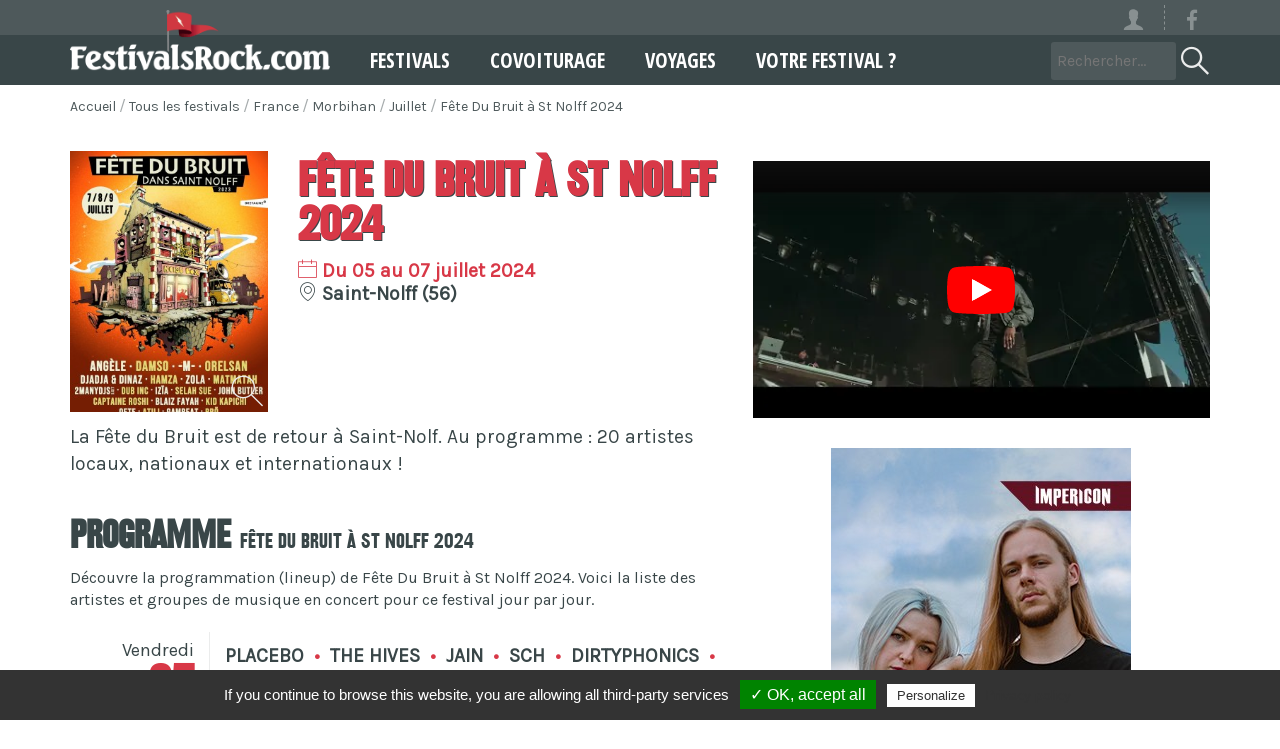

--- FILE ---
content_type: text/html; charset=UTF-8
request_url: https://www.festivalsrock.com/festival/fete-du-bruit-a-st-nolff-3632
body_size: 8962
content:
<!doctype html>
<html lang="fr-FR">

<head>
  <meta charset="utf-8">

  <title>
    Festival Fête Du Bruit à St Nolff 2024 à Saint-Nolff (56) - Programme, concerts, billets - Du 05 au 07 juillet 2024
  </title>
  <meta name="description"
    content="Ne manquez pas Fête Du Bruit à St Nolff 2024 à Saint-Nolff (56) ! Découvre l&#039;affiche, la prog, les vidéos (teaser, live, ...) et les infos réservation.">
  
  
      <link rel="canonical" href="https://www.festivalsrock.com/festival/fete-du-bruit-a-st-nolff-3632">
  
  <meta property="og:locale" content="fr_FR">
  <meta property="og:site_name" content="FestivalsRock.com">

  <meta property="og:title" content="Festival Fête Du Bruit à St Nolff 2024 à Saint-Nolff (56) - Programme, concerts, billets - Du 05 au 07 juillet 2024">
  <meta property="og:type" content="article">
  <meta property="og:url" content="https://www.festivalsrock.com/festival/fete-du-bruit-a-st-nolff-3632">
  <meta property="og:image" content="https://www.festivalsrock.com/images/festival/3/6/3/2/medium.jpg?tt=1716969748">
        <meta property="og:image:width" content="315">
        <meta property="og:image:height" content="600">
    <meta property="og:description" content="Ne manquez pas Fête Du Bruit à St Nolff 2024 à Saint-Nolff (56) ! Découvre l&#039;affiche, la prog, les vidéos (teaser, live, ...) et les infos réservation.">

      <meta property="article:section" content="Festival">
    
  <meta name="twitter:card" content="summary">
  <meta name="twitter:site" content="@FestsRockCom">
  <meta name="twitter:title" content="Fête Du Bruit à St Nolff 2024">
  <meta name="twitter:description" content=" à Saint-Nolff (56) 05 - 07 juil. 2024">
  <meta name="twitter:image" content="https://www.festivalsrock.com/images/festival/3/6/3/2/medium.jpg?tt=1716969748">
      <script type="application/ld+json">
            {"@context":"https:\/\/schema.org","@type":"MusicEvent","location":{"@type":"MusicVenue","address":"Saint-Nolff"},"name":"F\u00eate Du Bruit \u00e0 St Nolff - 2024","startDate":"2024-07-05","endDate":"2024-07-07","image":"\/images\/festival\/3\/6\/3\/2\/affiche.jpg?tt=1716969748","url":"https:\/\/www.festivalsrock.com\/festival\/fete-du-bruit-a-st-nolff-3632","performer":[{"@type":"MusicGroup","name":"PLACEBO"},{"@type":"MusicGroup","name":"THE HIVES"},{"@type":"MusicGroup","name":"JAIN"},{"@type":"MusicGroup","name":"SCH"},{"@type":"MusicGroup","name":"DIRTYPHONICS"},{"@type":"MusicGroup","name":"THE BLOYET BROTHERS"},{"@type":"MusicGroup","name":"BIGFLO & OLI"},{"@type":"MusicGroup","name":"IAM"},{"@type":"MusicGroup","name":"SAEZ"},{"@type":"MusicGroup","name":"GAZO"},{"@type":"MusicGroup","name":"THE RUMJACKS"},{"@type":"MusicGroup","name":"CONTREFA\u00c7ON"},{"@type":"MusicGroup","name":"BANBZ & FRIENDS"},{"@type":"MusicGroup","name":"SHAKA PONK"},{"@type":"MusicGroup","name":"TIMMY TRUMPET"},{"@type":"MusicGroup","name":"JOSMAN"},{"@type":"MusicGroup","name":"TIAKOLA"},{"@type":"MusicGroup","name":"FUZETA"},{"@type":"MusicGroup","name":"BANBZ & FRIENDS"},{"@type":"MusicGroup","name":"6 7 JUILLET"}]}
    </script>
  
      <script type="application/ld+json">
    {
      "@context": "https://schema.org",
      "@type": "BreadcrumbList",
      "itemListElement": [{
        "@type": "ListItem",
        "position": 1,
        "name": "Accueil",
        "item": "https://www.festivalsrock.com/"
      },
      
      {
        "@type": "ListItem",
        "position": 2,
        "name": "Tous les festivals",
        "item": "https://www.festivalsrock.com/festivals"
      }
            ,
            
      {
        "@type": "ListItem",
        "position": 3,
        "name": "France",
        "item": "https://www.festivalsrock.com/festivals/pays/france"
      }
            ,
            
      {
        "@type": "ListItem",
        "position": 4,
        "name": "Morbihan",
        "item": "https://www.festivalsrock.com/festivals/departement/morbihan-56"
      }
            ,
            
      {
        "@type": "ListItem",
        "position": 5,
        "name": "Juillet",
        "item": "https://www.festivalsrock.com/festivals/mois/juillet"
      }
            ,
            
      {
        "@type": "ListItem",
        "position": 6,
        "name": "Fête Du Bruit à St Nolff 2024",
        "item": "https://www.festivalsrock.com/festival/fete-du-bruit-a-st-nolff-3632"
      }
                  ]
    }
    </script>
  
<script type="application/ld+json">
    {
      "@context": "https://schema.org",
      "@type": "Organization",
      "name": "FestivalsRock.com",
      "url": "https://www.festivalsrock.com",
      "logo": "https://www.festivalsrock.com/assets/img/logo-festivalsrock.png",
      "sameAs": [
        "https://www.facebook.com/FestivalsRockcom/"
      ]
    }
    </script>
<script type="application/ld+json">{"@context":"https://schema.org","@type":"WebSite","url":"https://www.festivalsrock.com","potentialAction":[{"@type":"SearchAction","target":"https://www.festivalsrock.com/festivals/recherche?q={search_term_string}","query-input":"required name=search_term_string"}]}</script>

<link rel="icon" type="image/ico" href="/assets/img/favicon.ico">
 

  <meta name="robots" content="index, follow">
  <meta name="googlebot" content="index, follow">


    
  <meta name="viewport" content="width=device-width, initial-scale=1">
  <meta http-equiv="X-UA-Compatible" content="IE=edge">
  <meta name="csrf-token" content="s6mUbmXI1b6IyFnnh9vofqByThSiMivmF3qQ6sYy">
  <meta name="verification" content="01679049d846b9015e2f51eb313e01e0">
 

  <link rel="stylesheet" href="/assets/css/main.css?v=1557901175">
    

  
  
  


  <!-- HTML5 shim and Respond.js IE8 support of HTML5 elements and media queries -->
  <!--[if lt IE 9]>
    <script src="../bower_components/html5shiv/dist/html5shiv.js"></script>
    <script src="../bower_components/respond/dest/respond.min.js"></script>
    <![endif]-->

  <style>
    #map {
      width: 100%;
      height: 400px;
    }

    .modalTickets .modal-header {
      background: #d83847 !important;
      ;
      color: #fff !important;
    }

    .modalTickets .modal-content {
      border-color: #d83847 !important;
    }

    .modalTickets .label {
      color: #889091 !important;
      margin: 10px 0 0 !important;
    }

    .modalTickets img {
      display: inline-block !important;
      max-width: 100% !important;
      height: auto !important;
      margin: 10px 0 !important;
      width: auto !important;
    }

    .modalTickets .bt {
      margin: 10px 0 20px !important;
    }

    .modalTickets .head-box {
      padding: 8px 0 !important;
      margin: 0 !important;
      text-align: center !important;
      color: #fff !important;
      font-family: 'Karla', sans-serif !important;
      font-size: .8571428571428571em !important;
      font-weight: 700 !important;
      text-transform: uppercase !important;
      letter-spacing: 2px !important;
      line-height: 1.9em !important;
    }
  </style>
  
  <link rel="preconnect" href="https://fonts.gstatic.com/">
  <link rel="preconnect" href="https://fonts.gstatic.com/" crossorigin>
  <link href="https://fonts.googleapis.com/css2?family=Karla&display=swap" rel="stylesheet">
  <link href='https://fonts.googleapis.com/css?family=Open+Sans+Condensed:700' rel='stylesheet' type='text/css'>


  
  
  
  

          <script src="/assets/plugin/tarteaucitron/tarteaucitron.js?v=1557901174"></script>
    <script>
      tarteaucitron.init({
        "privacyUrl": "https://www.festivalsrock.com/mentions-legales",
        /* Privacy policy url */

        "hashtag": "#tarteaucitron",
        /* Open the panel with this hashtag */
        "cookieName": "tarteaucitron",
        /* Cookie name */

        "orientation": "bottom",
        /* Banner position (top - bottom) */
        "showAlertSmall": false,
        /* Show the small banner on bottom right */
        "cookieslist": true,
        /* Show the cookie list */

        "adblocker": false,
        /* Show a Warning if an adblocker is detected */
        "AcceptAllCta": true,
        /* Show the accept all button when highPrivacy on */
        "highPrivacy": false,
        /* Disable auto consent */
        "handleBrowserDNTRequest": false,
        /* If Do Not Track == 1, disallow all */

        "removeCredit": true,
        /* Remove credit link */
        "moreInfoLink": true,
        /* Show more info link */
        "useExternalCss": false,
        /* If false, the tarteaucitron.css file will be loaded */

        //"cookieDomain": ".my-multisite-domaine.fr", /* Shared cookie for multisite */

        "readmoreLink": "/cookiespolicy" /* Change the default readmore link */
      });
    </script>
    
  
  
  
  <script async src="https://pagead2.googlesyndication.com/pagead/js/adsbygoogle.js?client=ca-pub-3647902218085095"
     crossorigin="anonymous"></script>
<style>
.festival .progD h3 {
color: #394648;
}
.embedContainer {
padding-top:0;
margin: 10px 0 20px 0;
}
@media (max-width: 768px) {
.containerBreadcrumb {
display: none;
}
}
.breadcrumb {
  padding: 0;
  margin: 10px 0;
  list-style: none;
  border-radius: 0.25rem;
  display: flex;
color: #4e595b !important;
}

.breadcrumb-item + .breadcrumb-item::before {
  display: inline-block;
  padding: 0 3px;
  color: #4e595b;
opacity: 0.5;
  content: "/";
}
.breadcrumb a {
  color: #4e595b;
font-size: 14px;
}
.btnIcon span {
display: none;
}
@media (max-width: 525px) {
  .navbar-main.fixed .logo {
    margin-right: 45%;
  }
}
@media (max-width: 450px) {
  .navbar-main.fixed .logo {
    display: block;
  }
}
.footerResaMobile {
display: none;
}
@media (max-width: 768px) {
.footerResaMobile {
box-shadow: 0 -3px 5px rgba(0, 0, 0, 0.25);
width: 100%;
z-index: 99999999;
display: block;
position: fixed;
bottom: 0;
left: 0;
padding: 0;
width: 100%;
text-align: center;
    background-color: #d83847 !important;
}
.footerResaMobile .bt.ticket::before {
margin-right: 10px;
}
.footerResaMobile .bt, 
.footerResaMobile .bt:hover, 
.footerResaMobile .bt:focus, 
.footerResaMobile .bt:active, 
.footerResaMobile .bt:visited {
    background-color: #d83847 !important;
    color: #ffffff !important;
    text-decoration:  none !important;
box-shadow: none !important;
border: none !important;
padding: 20px !important;
font-size: 16px;
border-radius: 0 !important;
width: 100%;
}
}

.bt {
border-radius: 25px;
}
.bt-sm {
border-radius: 20px;
}
.bt:hover, .bt-sm:hover {
cursor: pointer;
}
.results .links a.bt-sm, .results .links a.bt-sm:focus, .results .links button.bt-sm, .results .links button.bt-sm:focus, .progpass a.bt-sm, .progpass a.bt-sm:focus {

padding: 10px 15px !important;
background: white !important;
color: #d83847 !important;
  box-shadow: 0 0.15rem 1.25rem rgba(0,0,0,0.15);
  border: none;
  font-weight: bold;
}
.progpass a.bt-sm, .progpass a.bt-sm:focus {
font-size: 16px;
text-transform: none;
}
.results .links a.bt-sm:hover {
color: white !important;
background: #d83847 !important;

}

.bt.ticket , .bt.bus {

  box-shadow: 0 0.15rem 1.25rem rgba(0,0,0,0.15);
  border: none;
}

.festival .progD p {
font-weight: 600;
text-transform: uppercase;
}

.festival .lieu {
font-size: 1.2em !important;
line-height: 1.2em !important;
  margin: 5px 0 8px 0;
font-weight: bold !important;
}


.results h1, .results.voyages h1 {
  letter-spacing: 0;
}
.results h1, .results h1 a, .tt-dataset-festivalsCov article span, .tt-dataset-festivalsSelectCov article span {
  color: #394648 !important;
}
.results h2, .results.voyages h2 {
  font-family: 'festbold';
  font-size: 1.8em;
  margin: 10px 0;
  font-weight: 700;
  line-height: 1em;
}
.results h3 , .results h4, .results.voyages h3, .results.voyages h4 {
  margin: 0;
  font-size: 1.2em;
  color: #394648;
  font-weight: 400;
}
 .results.voyages h3, .results.voyages h4 {
margin-bottom: 10px;
}
</style>
</head>

<body class="preload "
  >

  <div class="searchbar" id="searchbar">
  <div class="container">
    
    <div class="social">

      
      <a href="https://www.festivalsrock.com/auth/login"
        class="user hidden-xs btnIcon"
        title="Se connecter" rel="noopener noreferrer nofollow"><i
          class="icon-user"></i><span>Se connecter</span></a>
            <a href="https://www.facebook.com/FestivalsRockcom/" target="_blank" class="btnIcon" aria-label="Voir la page Facebook" rel="noopener noreferrer nofollow"><i class="icon-logo-facebook"></i><span>Page Facebook</span></a>
      
      
          </div>
  </div>

  <form method="get" action="https://www.festivalsrock.com/festivals/recherche" id="searchFrom" role="search">
    <div class="legend">
      Rechercher
      <i class="close icon-bold-close"></i>
    </div>
    <div class="content">
      <input name="q" type="text" placeholder="Rechercher un festival..." id="searchMainInput"
        class="searchTypeahead" value="">
      <i class="icon-bold-search" id="searchSubmit"></i>
    </div>
  </form>
</div>

<div class="navbar-main navbar-default" id="navbar">
  <div class="container" style="white-space: nowrap;">
    <a href="https://www.festivalsrock.com" class="logo">
      <img src="/assets/img/logo.png" alt="FestivalsRock.com" width="260" class="img-responsive logoNotFixed">
      <img src="/assets/img/logo-fixed.png" alt="FestivalsRock.com" width="220" height="24" class="img-responsive logoFixed">
    </a>
    <button class="navbar-toggle icon-bold-menu collapsed" type="button" data-toggle="collapse"
      data-target="#navbar-main" aria-label="Menu"></button>
    <div class="searchbarOpen">
      <a href="#" class="searchbarOpenLG" title="Rechercher un festival" style="display: block !important;" rel="noopener noreferrer nofollow"><i
          class="icon-bold-search"></i></a>
      <input type="text" placeholder="Rechercher..." value=""
        class="searchbarOpenInp visible-lg">
    </div>

    <div class="nav-share text-center">
              
        
        
          </div>
    <div class="navbar-collapse collapse" id="navbar-main">
      <ul class="nav navbar-nav">
        <li>
          <a href="https://www.festivalsrock.com/festivals">Festivals</a>
        </li>
                <li>
          <a href="https://www.festivalsrock.com/covoiturage">Covoiturage</a>
        </li>
        <li>
          <a href="https://www.festivalsrock.com/voyages">Voyages</a>
        </li>
        <li>
          <a
            href="https://www.festivalsrock.com/votre-festival">Votre festival ?</a>
        </li>
        
        
        
        
        
        
        <li class="visible-xs visible-sm">
          <a href="#" onclick="" class="searchbarOpen searchbarOpenXS"><i class="icon-bold-search"></i>
            Rechercher un
            festival</a>
        </li>
        <li class="visible-xs visible-sm nav-user">
                      <a href="https://www.festivalsrock.com/auth/login" class="searchbarOpenXS" rel="noopener noreferrer nofollow"><i class="icon-user"></i>
              Connexion / Inscription</a>
                  </li>
      </ul>

      
      
      
      
      
      
      
      
      
      
    </div>
  </div>
</div>
  <div class="container containerBreadcrumb">
    <nav aria-label="breadcrumb">
      <ol class="breadcrumb">
        <li class="breadcrumb-item"><a href="https://www.festivalsrock.com">Accueil</a></li>
                  <li class="breadcrumb-item" aria-current="page"><a href="https://www.festivalsrock.com/festivals"
              title="Tous les festivals">Tous les festivals</a>
          </li>
                  <li class="breadcrumb-item" aria-current="page"><a href="https://www.festivalsrock.com/festivals/pays/france"
              title="France">France</a>
          </li>
                  <li class="breadcrumb-item" aria-current="page"><a href="https://www.festivalsrock.com/festivals/departement/morbihan-56"
              title="Morbihan">Morbihan</a>
          </li>
                  <li class="breadcrumb-item" aria-current="page"><a href="https://www.festivalsrock.com/festivals/mois/juillet"
              title="Juillet">Juillet</a>
          </li>
                  <li class="breadcrumb-item" aria-current="page"><a href="https://www.festivalsrock.com/festival/fete-du-bruit-a-st-nolff-3632"
              title="Fête Du Bruit à St Nolff 2024">Fête Du Bruit à St Nolff 2024</a>
          </li>
              </ol>
    </nav>
  </div>

    
<div class="container festival">
  <div class="row">
    <div class="col-lg-12">
      <div class="row">

        
        
        
        <div class="col-md-7">
          <div class="row">
            <div class="col-sm-4 hidden-xs">
              <figure>
                                <a href="/images/festival/3/6/3/2/affiche.jpg?tt=1716969748" data-lightbox="affiche" data-title="Affiche Fête Du Bruit à St Nolff"
                  class="affiche">
                  <img src="/images/festival/3/6/3/2/medium.jpg?tt=1716969748" class="img-responsive col-xs-12 no-gt"
                    alt="Affiche Fête Du Bruit à St Nolff 2024">
                                      <i class="icon-search"></i>
                                  </a>

                                                                </figure>

              
            </div>
            <div class="col-sm-8">
              <h1>
                Fête Du Bruit à St Nolff 2024
                
              </h1>

              <h2 class="lieu">
                <span class="rouge"><i class="icon icon-date"></i> Du 05 au 07 juillet 2024</span><br><i
                  class="icon icon-place"></i> Saint-Nolff (56)
              </h2>


                                                                      </div>
            <div class="clearfix visible-xs"></div>

            <div class="col-sm-12">
                                                <div class="resume tp5">
                    La Fête du Bruit est de retour à Saint-Nolf. Au programme : 20 artistes locaux, nationaux et internationaux !
                  </div>
                              

            </div>
            <div class="clearfix"></div>

            <div class="col-sm-4 visible-xs">
              <figure>
                                <a href="/images/festival/3/6/3/2/affiche.jpg?tt=1716969748" data-lightbox="affiche" data-title="Affiche Fête Du Bruit à St Nolff"
                  title="Affiche Fête Du Bruit à St Nolff 2024" class="affiche">
                  <img src="/images/festival/3/6/3/2/medium.jpg?tt=1716969748" class="img-responsive col-xs-12 no-gt"
                    alt="Affiche Fête Du Bruit à St Nolff 2024">
                                      <i class="icon-search"></i>
                                  </a>
                              </figure>

              <div class="social tp10 bt10">
                <div style="margin-bottom: 10px;" class="hidden-xs">Partager sur</div>
<a href="https://www.facebook.com/sharer/sharer.php?u=https://www.festivalsrock.com/festival/fete-du-bruit-a-st-nolff-3632"
  rel="noopener noreferrer nofollow" target="_blank" class="icon-logo-facebook" data-toggle="tooltip" data-placement="top"
  title="Partager sur Facebook !" aria-label="Partager sur Facebook !"></a>


<a href="https://pinterest.com/pin/create/button/?url=https://www.festivalsrock.com/festival/fete-du-bruit-a-st-nolff-3632&media=https://www.festivalsrock.com/images/festival/3/6/3/2/affiche.jpg?tt=1716969748&description=F%C3%AAte+Du+Bruit+%C3%A0+St+Nolff"
  rel="noopener noreferrer nofollow" target="_blank" class="icon-logo-pinterest" data-toggle="tooltip"
  data-placement="top" title="Partager l'affiche sur Pinterest !" aria-label="Partager l'affiche sur Pinterest !"></a>
<a href="mailto:?subject=F%C3%AAte+Du+Bruit+%C3%A0+St+Nolff&body=https://www.festivalsrock.com/festival/fete-du-bruit-a-st-nolff-3632" rel="noopener noreferrer nofollow"
  class="icon-mail" data-toggle="tooltip" data-placement="top" title="Transmettre par mail !" aria-label="Transmettre par mail !"></a>


              </div>
            </div>
            <div class="col-md-12">
                                              <div class="prog">
                  <h2 class="jlh2 tp30 bt10">Programme <span style="font-size: 20px;font-weight: 100;">Fête Du Bruit à St Nolff 2024</span></h2>
                  <p>Découvre la programmation (lineup) de Fête Du Bruit à St Nolff 2024. Voici la
                    liste des artistes et groupes de musique en concert pour ce festival jour par jour.</p>
                  <div class="text">
                                          <div class="progD">
                                                                              <div class="progDay bg-white">
                              <h3 class="h4 text-right tp0 bt0">
                                                                <span class="dayT">Vendredi</span><br><span
                                  class="dayN tp0 bt0 rouge">05</span><br><span
                                  class="month">Juillet 2024</span>
                              </h3>
                              <p>
                                                                  PLACEBO&nbsp;<span class="rouge"> &bullet; </span>&nbsp;THE HIVES&nbsp;<span class="rouge"> &bullet; </span>&nbsp;JAIN&nbsp;<span class="rouge"> &bullet; </span>&nbsp;SCH&nbsp;<span class="rouge"> &bullet; </span>&nbsp;DIRTYPHONICS&nbsp;<span class="rouge"> &bullet; </span>&nbsp;THE BLOYET BROTHERS
                                                              </p>
                              
                              <div class="clearfix"></div>
                            </div>
                            <div class="clearfix"></div>
                                                                                                        <div class="progDay bg-white">
                              <h3 class="h4 text-right tp0 bt0">
                                                                <span class="dayT">Samedi</span><br><span
                                  class="dayN tp0 bt0 rouge">06</span><br><span
                                  class="month">Juillet 2024</span>
                              </h3>
                              <p>
                                                                  BIGFLO & OLI&nbsp;<span class="rouge"> &bullet; </span>&nbsp;IAM&nbsp;<span class="rouge"> &bullet; </span>&nbsp;SAEZ&nbsp;<span class="rouge"> &bullet; </span>&nbsp;GAZO&nbsp;<span class="rouge"> &bullet; </span>&nbsp;THE RUMJACKS&nbsp;<span class="rouge"> &bullet; </span>&nbsp;CONTREFAÇON&nbsp;<span class="rouge"> &bullet; </span>&nbsp;BANBZ & FRIENDS
                                                              </p>
                              
                              <div class="clearfix"></div>
                            </div>
                            <div class="clearfix"></div>
                                                                                                        <div class="progDay bg-white">
                              <h3 class="h4 text-right tp0 bt0">
                                                                <span class="dayT">Dimanche</span><br><span
                                  class="dayN tp0 bt0 rouge">07</span><br><span
                                  class="month">Juillet 2024</span>
                              </h3>
                              <p>
                                                                  SHAKA PONK&nbsp;<span class="rouge"> &bullet; </span>&nbsp;TIMMY TRUMPET&nbsp;<span class="rouge"> &bullet; </span>&nbsp;JOSMAN&nbsp;<span class="rouge"> &bullet; </span>&nbsp;TIAKOLA&nbsp;<span class="rouge"> &bullet; </span>&nbsp;FUZETA&nbsp;<span class="rouge"> &bullet; </span>&nbsp;BANBZ & FRIENDS&nbsp;<span class="rouge"> &bullet; </span>&nbsp;6 7 JUILLET
                                                              </p>
                              
                              <div class="clearfix"></div>
                            </div>
                            <div class="clearfix"></div>
                                                                        </div>
                    
                  </div>
                </div>

                <div class="tp20">

                                                                                                              
            </div>


                      </div>


          
          

          



          <div class="col-md-12">

            
                                        <h2 class="jlh2 tp30 bt10">Infos pratiques <span style="font-size: 20px;font-weight: 100;">Fête Du Bruit à St Nolff 2024</span></h2>

                              <div class="icones">
                  <div class="row">
        <div class="col-sm-6">
      <i class="icon-camping"></i>Camping sur place
    </div>
        <div class="col-sm-6">
      <i class="icon-outside"></i>En extérieur
    </div>
            <div class="col-sm-6">
      <a href="https://stnolff.festival-fetedubruit.com/" class="" target="_blank"
        rel="noopener noreferrer nofollow"><i class="icon-world"></i>Site internet</a>
    </div>
        <div class="col-sm-6">
      <a href="https://www.facebook.com/FeteDuBruitOfficiel" class="" target="_blank"
        rel="noopener noreferrer nofollow"><i class="icon-logo-facebook"></i>Page Facebook</a>
    </div>
    
      <div class="col-sm-6">
      <a href="https://www.youtube.com/@RegieScene" class="" target="_blank"
        rel="noopener noreferrer nofollow"><i class="icon-youtube"></i>Chaîne Youtube</a>
    </div>
        <div class="col-sm-6">
      <a href="https://www.instagram.com/festivalfetedubruit/" class="" target="_blank"
        rel="noopener noreferrer nofollow"><i class="icon-instagram"></i>Compte Instagram</a>
    </div>
  </div>
                </div>
                                                          <h3 class="h3 tp20 bt10"><i class="icon-bus"></i> Accès / Transports</h3>
                <p>ZA de Kerboulard, 56250 Saint-Nolff
                                            <h3 class="h3 tp20 bt10"><i class="icon-camping"></i> Hébergement</h3>
                <p>Festival avec camping
                                                          <h3 class="h3 tp20 bt10">Autres infos</h3>
                <p>BUREAU DU FESTIVAL – RÉGIE SCÈNE<br />
Sentier du Morbic – 29800 LA ROCHE MAURICE - 02 98 30 30 15
                                    </div>

          
          

          <div itemscope itemtype="https://schema.org/Question">
            <div class="col-md-12" itemprop="mainEntity">
              <h2 class="jlh3 tp30 bt10" itemprop="name">Quand aura lieu le prochain Fête Du Bruit à St Nolff 2024 ? Les dates</h2>

              <div itemscope itemprop="acceptedAnswer" itemtype="https://schema.org/Answer">
                <p itemprop="text">
                  La date de l'<strong>édition 2024</strong> du festival Fête Du Bruit à St Nolff
                  est
                  connue ! Le festival a lieu <strong>du 05 au 07 juillet 2024</strong>.
                </p>
              </div>
            </div>
          </div>


          



          

        </div>
      </div>
      <div class="col-md-5">


                                            
              <div class="boxVideos bt30">
                              <script type="module" src="https://cdn.jsdelivr.net/npm/@justinribeiro/lite-youtube@1.5.0/lite-youtube.js"></script>
                            <div class="prog">
                <div class="text">
                  <div class="embedContainer"><lite-youtube videoid="p3cDy6SKwP4"></lite-youtube></div>
                </div>
              </div>
        </div>
            
          
        

        
        
        
        

        
        <div class="img-center bg-gris1 pd201">
      

      <a  rel="noopener noreferrer nofollow"  href="https://www.awin1.com/cread.php?awinmid=36616&awinaffid=297935&clickref=300&ued=https%3A%2F%2Fwww.impericon.com%2Ffr%2Fmerchandise.html"  target="_blank" >
        <img src="/images/info/2/2/7/festival.jpg?tt=1685089707" class="img-responsive" alt="IMPERICON">
      </a>

                </div>
          
      </div>
    </div>
  </div>
</div>
</div>
  <div class="bg-gris2">
    <div class="container">
      <div class="row">
        <div class="col-lg-12">
          <h2 class="h4 text-center">Fête Du Bruit à St Nolff 2024 - Découvre d'autres festivals de musique</h2>
        </div>
      </div>
    </div>
  </div>

  <div class="bg-gris">
    <div class="container">
      <div class="row">
        <div class="col-lg-12">

          <div class="tp20">
            

            <p>Découvre d'autres festivals à proximité ou pendant la même période que Fête Du Bruit à St Nolff 2024 et retrouve toutes les informations utiles et pratiques, les affiches avec le programme (line-up) des artistes et groupes de musique jour par jour. Retrouve aussi les liens pour réserver vos pass, les vidéos/teasers, les jeux concours pour gagner des places, les annonces de covoiturage libre et gratuit !
Trouve ton festival idéal avec nous !</p>
            <br />

                                        <a href="https://www.festivalsrock.com/festivals/mois/juillet" class="bt-link">Festival juillet 2026</a>
                                          &nbsp; &nbsp;
                            <a href="https://www.festivalsrock.com/festivals/departement/morbihan-56" class="bt-link">Festival Morbihan 2026</a>
                                          &nbsp; &nbsp;
                            <a href="https://www.festivalsrock.com/festivals/region/bretagne" class="bt-link">Festival Bretagne 2026</a>
                                          &nbsp; &nbsp;
                            <a href="https://www.festivalsrock.com/festivals/pays/france" class="bt-link">Festival France 2026</a>
                      </div>
        </div>

        <div class="clearfix bt20"></div>
      </div>
    </div>
  </div>






  
  
  <div class="citation">
  <div class="container">
        <div class="big">&laquo;&nbsp;Si tout le monde souhaitait la paix plutôt qu’une autre télé, alors il y aurait la paix.&nbsp;&raquo;</div>
    <div class="author">John Lennon</div>
  </div>
</div>

<footer>
  <div class="col-md-8">
    <div class="row">
      <div class="col-md-6">
        
        <h2>Festivals 2026 en France et en Europe</h2>
        <p>FestivalsRock.com est un agenda des festivaux, euh ... <a href="https://www.festivalsrock.com/festivals">festivals 2026</a> de musique actuelle en France et en Europe. <strong>Festival 2026 liste</strong>. Trouve un festival en quelques clics et découvre les affiches, la programmation des concerts, les infos pratiques, la billetterie pour acheter une place de concert, les vidéos (teaser, aftermovie, ...), etc. Tu peux aussi <a href="https://www.festivalsrock.com/concours">gagner des places de festivals en 2026</a> en participant aux jeux-concours. Profite de notre plateforme de <a href="https://www.festivalsrock.com/covoiturage">covoiturage libre et gratuit</a> pour te rendre à tous les festivals, concerts et autres grands événements de  2026. Tu as la possibilité de <a href="https://www.festivalsrock.com/voyages">partir en bus vers les festivals</a> dans une ambiance conviviale et festive.</p>

          
      </div>
      <div class="col-md-6">
        <h3>Suivez-nous !</h3>
        <h3 class="suivez">
          <a href="https://www.facebook.com/FestivalsRockcom/" target="_blank" class="btnIcon"
            rel="noopener noreferrer nofollow" aria-label="Voir la page Facebook"><i class="icon-logo-facebook"></i><span>Page Facebook</span></a>
          
          
          
          
          
        </h3>
        <h3>Festivaliers, Organisateurs</h3>
        <p>
          
          <a href="https://www.festivalsrock.com/votre-festival">Référencer un festival</a> -
          <a href="https://www.festivalsrock.com/contact?o=pub" rel="noopener noreferrer nofollow">Publicité</a> -
          <a href="https://www.festivalsrock.com/contact" rel="noopener noreferrer nofollow">Contactez-nous</a>
        </p>


      </div>
    </div>
  </div>
  <div class="col-md-4 col-sm-12 fbBox">
    <h3>Newsletter</h3>
    <p>Recevez des nouvelles des festivals en France et en Europe</p>
    <div class="row bt10">
      <form method="POST" action="https://www.festivalsrock.com/nl-subscribe" accept-charset="UTF-8" class="form-nl"><input name="_token" type="hidden" value="s6mUbmXI1b6IyFnnh9vofqByThSiMivmF3qQ6sYy">
<div class="col-xs-12">
    <div class="nlMerci alert alert-success alert-dismissible hidden">
        <button type="button" class="close" data-dismiss="alert" aria-label="Close">
            <span aria-hidden="true">&times;</span>
        </button>
        Merci, tu es bien inscrit à la newsletter !
    </div>
    <div class="nlError alert alert-danger alert-dismissible hidden">
        <button type="button" class="close" data-dismiss="alert" aria-label="Close">
            <span aria-hidden="true">&times;</span>
        </button>
        Un problème est survenu au moment de l'inscription : <a href="https://www.festivalsrock.com/contact" class="rouge">contacte-nous</a>
    </div>
</div>
<div class="col-xs-8 col-sm-6 no-gt-right">
    <div class="inputIcon">
        <i class="icon icon-mail"></i>
        <input id="nlEmail" required="" class="form-control" placeholder="Votre email" name="nlEmail" type="email">
    </div>
</div>
<div class="col-xs-4 col-sm-6">
    <input class="bt bt-rouge hidden-xs" type="submit" value="S&#039;inscrire !">
    <input class="bt bt-rouge visible-xs" type="submit" value="OK">
</div>
</form>    </div>
    <div class="clearfix"></div>

    
  </div>
  <div class="col-sm-12 text-center tp10 copyright">
    <a href="https://www.festivalsrock.com/mentions-legales" rel="noopener noreferrer nofollow">Mentions légales</a> -
    <a href="https://www.festivalsrock.com/contact" rel="noopener noreferrer nofollow">Contact</a> -
    FestivalsRock.com &copy; 2004 - 2026 - <a href="https://www.infomaniak.com/goto/fr/home?utm_term=639feacc8b0f1"
      rel="noopener noreferrer nofollow">Hébergé avec amour et respect de la
      planète et des humains par <strong>Infomaniak</strong></a>
  </div>
  <div class="clearfix"></div>
</footer>

  <!-- Modals -->
<div class="modal fade" id="modalTickets" tabindex="-1" role="dialog" aria-labelledby="modalResaLabel" aria-hidden="true">
    <div class="modal-dialog">
        <div class="modal-content">                            
            <span id="modalResaLabel" class="hidden">Acheter une place pour un festival</span>
        </div>
        <!-- /.modal-content -->
    </div>
    <!-- /.modal-dialog -->
</div>
<!-- /.modal -->  <!-- Modals -->
<div class="modal fade" id="modalCovoiturage" tabindex="-1" role="dialog" aria-labelledby="modalCovoiturageLabel" aria-hidden="true">
    <div class="modal-dialog">
        <div class="modal-content">
            <span id="modalCovoiturageLabel" class="hidden">Proposer un covoiturage</span>
        </div>
        <!-- /.modal-content -->
    </div>
    <!-- /.modal-dialog -->
</div>
<!-- /.modal -->  <!-- Modals -->
<div class="modal fade" id="modalConcours" tabindex="-1" role="dialog" aria-labelledby="modalConcoursLabel" aria-hidden="true">
    <div class="modal-dialog">
        <div class="modal-content">
            <span id="modalConcoursLabel" class="hidden">Concours festival</span>
              <div class="modal-header">
    <i class="close icon-bold-close" data-dismiss="modal" aria-hidden="true"></i>
    <h2 class="head-box gift"> Jeu Concours</h2>
  </div>
  <div class="modal-body">
    <div class="form-concours">
      <div class="col-sm-10 col-sm-offset-1 text-center">
        <em>Aucun concours pour le moment</em>
      </div>
    </div>

    <div class="clearfix"></div>

  </div>
        </div>
        <!-- /.modal-content -->
    </div>
    <!-- /.modal-dialog -->
</div>
<!-- /.modal -->
  <script src="/assets/js/jquery.min.js"></script>
  
  <script src="https://code.jquery.com/ui/1.11.4/jquery-ui.min.js"></script>

            <script defer 
        src="https://maps.googleapis.com/maps/api/js?key=AIzaSyBnQVJ4WwrmZtCQbsmV5jptqXNYcPLCABs&libraries=places&callback=initMap&region=EU" >
      </script>
        

  <script src="/assets/js/scripts.js?v=1557901174"></script>
  <script src="/assets/js/main.js?v=1557901174"></script>
      <script>
    $.ajaxSetup({
      headers: {
        'X-CSRF-TOKEN': $('meta[name="csrf-token"]').attr('content')
      }
    });
  </script>
      <!-- Google tag (gtag.js) -->
    
    
  
      <script>
      tarteaucitron.user.gtagUa = 'G-43700LBLNQ';
      // tarteaucitron.user.gtagCrossdomain = ['example.com', 'example2.com'];
      tarteaucitron.user.gtagMore = function() {
        /* add here your optionnal gtag() */ };
      (tarteaucitron.job = tarteaucitron.job || []).push('gtag');

      tarteaucitron.user.adsensecapub = 'ca-pub-3647902218085095';
      (tarteaucitron.job = tarteaucitron.job || []).push('adsenseauto');
    </script>
    <script>
    $(document).ready(function() {
      // Vérifier si l'utilisateur utilise un appareil mobile
      if (/Mobi/i.test(navigator.userAgent)) {
        // Si oui, supprimer l'attribut "target" de tous les liens d'affiliation
        $('a[href^="http"]').removeAttr('target');
      } else {
        // Si non, ajouter l'attribut "target" à tous les liens d'affiliation
        // $('a[href^="http"]').attr('target', '_blank');
      }
    });
  </script>
  <script></script>
</body>

</html>


--- FILE ---
content_type: text/html; charset=utf-8
request_url: https://www.google.com/recaptcha/api2/aframe
body_size: 267
content:
<!DOCTYPE HTML><html><head><meta http-equiv="content-type" content="text/html; charset=UTF-8"></head><body><script nonce="jRkad5ktgoQ9fSS3LlDwyg">/** Anti-fraud and anti-abuse applications only. See google.com/recaptcha */ try{var clients={'sodar':'https://pagead2.googlesyndication.com/pagead/sodar?'};window.addEventListener("message",function(a){try{if(a.source===window.parent){var b=JSON.parse(a.data);var c=clients[b['id']];if(c){var d=document.createElement('img');d.src=c+b['params']+'&rc='+(localStorage.getItem("rc::a")?sessionStorage.getItem("rc::b"):"");window.document.body.appendChild(d);sessionStorage.setItem("rc::e",parseInt(sessionStorage.getItem("rc::e")||0)+1);localStorage.setItem("rc::h",'1768943828742');}}}catch(b){}});window.parent.postMessage("_grecaptcha_ready", "*");}catch(b){}</script></body></html>